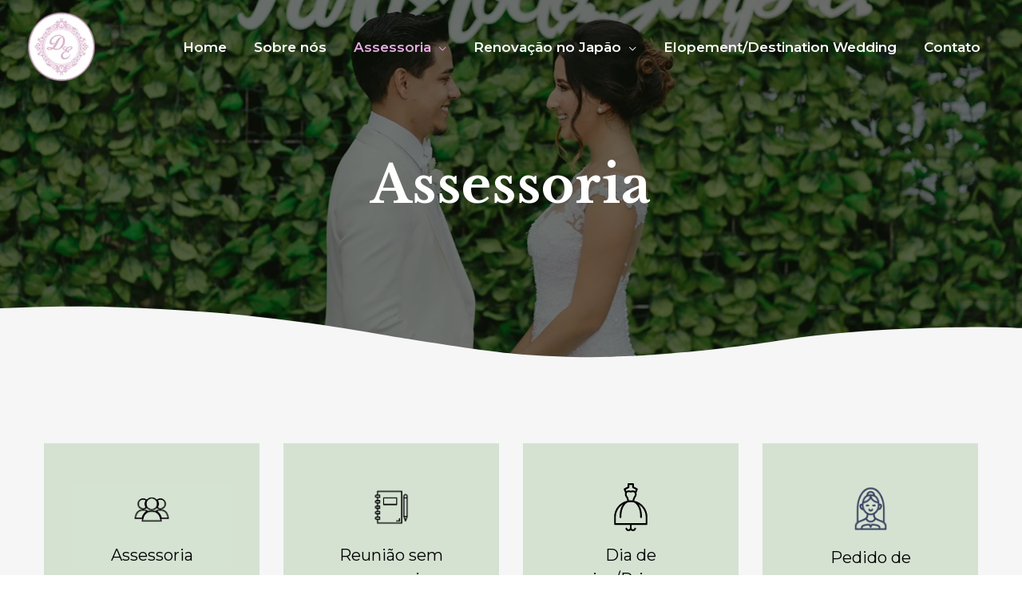

--- FILE ---
content_type: text/html; charset=UTF-8
request_url: https://dayeventosjapao.com/assessoria/
body_size: 12748
content:
<!DOCTYPE html><html lang="pt-BR"><head><meta charset="UTF-8"><meta name="viewport" content="width=device-width, initial-scale=1"><link rel="profile" href="https://gmpg.org/xfn/11"><link media="all" href='//dayeventosjapao.com/wp-content/cache/wpfc-minified/k0g5pdyj/9mxl9.css' rel="stylesheet" /><title>Assessoria &#8211; Day Eventos Japão</title><meta name='robots' content='max-image-preview:large' /><link rel='dns-prefetch' href='//fonts.googleapis.com' /><link rel="alternate" type="application/rss+xml" title="Feed para Day Eventos Japão &raquo;" href="https://dayeventosjapao.com/feed/" /> <script>window._wpemojiSettings = {"baseUrl":"https:\/\/s.w.org\/images\/core\/emoji\/14.0.0\/72x72\/","ext":".png","svgUrl":"https:\/\/s.w.org\/images\/core\/emoji\/14.0.0\/svg\/","svgExt":".svg","source":{"concatemoji":"https:\/\/dayeventosjapao.com\/wp-includes\/js\/wp-emoji-release.min.js?ver=6.2.8"}};
/*! This file is auto-generated */
!function(e,a,t){var n,r,o,i=a.createElement("canvas"),p=i.getContext&&i.getContext("2d");function s(e,t){p.clearRect(0,0,i.width,i.height),p.fillText(e,0,0);e=i.toDataURL();return p.clearRect(0,0,i.width,i.height),p.fillText(t,0,0),e===i.toDataURL()}function c(e){var t=a.createElement("script");t.src=e,t.defer=t.type="text/javascript",a.getElementsByTagName("head")[0].appendChild(t)}for(o=Array("flag","emoji"),t.supports={everything:!0,everythingExceptFlag:!0},r=0;r<o.length;r++)t.supports[o[r]]=function(e){if(p&&p.fillText)switch(p.textBaseline="top",p.font="600 32px Arial",e){case"flag":return s("\ud83c\udff3\ufe0f\u200d\u26a7\ufe0f","\ud83c\udff3\ufe0f\u200b\u26a7\ufe0f")?!1:!s("\ud83c\uddfa\ud83c\uddf3","\ud83c\uddfa\u200b\ud83c\uddf3")&&!s("\ud83c\udff4\udb40\udc67\udb40\udc62\udb40\udc65\udb40\udc6e\udb40\udc67\udb40\udc7f","\ud83c\udff4\u200b\udb40\udc67\u200b\udb40\udc62\u200b\udb40\udc65\u200b\udb40\udc6e\u200b\udb40\udc67\u200b\udb40\udc7f");case"emoji":return!s("\ud83e\udef1\ud83c\udffb\u200d\ud83e\udef2\ud83c\udfff","\ud83e\udef1\ud83c\udffb\u200b\ud83e\udef2\ud83c\udfff")}return!1}(o[r]),t.supports.everything=t.supports.everything&&t.supports[o[r]],"flag"!==o[r]&&(t.supports.everythingExceptFlag=t.supports.everythingExceptFlag&&t.supports[o[r]]);t.supports.everythingExceptFlag=t.supports.everythingExceptFlag&&!t.supports.flag,t.DOMReady=!1,t.readyCallback=function(){t.DOMReady=!0},t.supports.everything||(n=function(){t.readyCallback()},a.addEventListener?(a.addEventListener("DOMContentLoaded",n,!1),e.addEventListener("load",n,!1)):(e.attachEvent("onload",n),a.attachEvent("onreadystatechange",function(){"complete"===a.readyState&&t.readyCallback()})),(e=t.source||{}).concatemoji?c(e.concatemoji):e.wpemoji&&e.twemoji&&(c(e.twemoji),c(e.wpemoji)))}(window,document,window._wpemojiSettings);</script> <link rel='stylesheet' id='astra-google-fonts-css' href='//fonts.googleapis.com/css?family=Montserrat%3A400%2C600%7CLibre+Baskerville%3A400%2C700&#038;display=fallback&#038;ver=2.5.4' media='all' /><link rel='stylesheet' id='elementor-global-css' href='//dayeventosjapao.com/wp-content/cache/wpfc-minified/1rkokefp/7quky.css' media='all' /><link rel='stylesheet' id='elementor-post-424-css' href='//dayeventosjapao.com/wp-content/cache/wpfc-minified/2ng1ng96/btld3.css' media='all' /><link rel='stylesheet' id='elementor-post-431-css' href='//dayeventosjapao.com/wp-content/cache/wpfc-minified/6o2og9za/7quky.css' media='all' /><link rel='stylesheet' id='astra-addon-css-css' href='//dayeventosjapao.com/wp-content/cache/wpfc-minified/70esf3wg/7quky.css' media='all' /> <!--[if IE]> <script src='https://dayeventosjapao.com/wp-content/themes/astra/assets/js/minified/flexibility.min.js?ver=2.5.4' id='astra-flexibility-js'></script> <script id='astra-flexibility-js-after'>flexibility(document.documentElement);</script> <![endif]--> <script id='wpp-json' type="application/json">{"sampling_active":0,"sampling_rate":100,"ajax_url":"https:\/\/dayeventosjapao.com\/wp-json\/wordpress-popular-posts\/v1\/popular-posts","ID":424,"token":"6cea6be510","lang":0,"debug":0}</script> <link rel="https://api.w.org/" href="https://dayeventosjapao.com/wp-json/" /><link rel="alternate" type="application/json" href="https://dayeventosjapao.com/wp-json/wp/v2/pages/424" /><link rel="EditURI" type="application/rsd+xml" title="RSD" href="https://dayeventosjapao.com/xmlrpc.php?rsd" /><link rel="wlwmanifest" type="application/wlwmanifest+xml" href="https://dayeventosjapao.com/wp-includes/wlwmanifest.xml" /><meta name="generator" content="WordPress 6.2.8" /><link rel="canonical" href="https://dayeventosjapao.com/assessoria/" /><link rel='shortlink' href='https://dayeventosjapao.com/?p=424' /><link rel="alternate" type="application/json+oembed" href="https://dayeventosjapao.com/wp-json/oembed/1.0/embed?url=https%3A%2F%2Fdayeventosjapao.com%2Fassessoria%2F" /><link rel="alternate" type="text/xml+oembed" href="https://dayeventosjapao.com/wp-json/oembed/1.0/embed?url=https%3A%2F%2Fdayeventosjapao.com%2Fassessoria%2F&#038;format=xml" /><link rel="icon" href="https://dayeventosjapao.com/wp-content/uploads/2020/08/cropped-logo-round-dayani-1-32x32.png" sizes="32x32" /><link rel="icon" href="https://dayeventosjapao.com/wp-content/uploads/2020/08/cropped-logo-round-dayani-1-192x192.png" sizes="192x192" /><link rel="apple-touch-icon" href="https://dayeventosjapao.com/wp-content/uploads/2020/08/cropped-logo-round-dayani-1-180x180.png" /><meta name="msapplication-TileImage" content="https://dayeventosjapao.com/wp-content/uploads/2020/08/cropped-logo-round-dayani-1-270x270.png" /></head><body itemtype='https://schema.org/WebPage' itemscope='itemscope' class="page-template-default page page-id-424 wp-custom-logo ehf-footer ehf-template-astra ehf-stylesheet-astra ast-desktop ast-page-builder-template ast-no-sidebar astra-2.5.4 ast-header-custom-item-inside ast-full-width-primary-header ast-single-post ast-inherit-site-logo-transparent ast-theme-transparent-header ast-full-width-layout elementor-default elementor-kit-3789 elementor-page elementor-page-424 astra-addon-2.5.1"> <svg xmlns="http://www.w3.org/2000/svg" viewBox="0 0 0 0" width="0" height="0" focusable="false" role="none" style="visibility: hidden; position: absolute; left: -9999px; overflow: hidden;" ><defs><filter id="wp-duotone-dark-grayscale"><feColorMatrix color-interpolation-filters="sRGB" type="matrix" values=" .299 .587 .114 0 0 .299 .587 .114 0 0 .299 .587 .114 0 0 .299 .587 .114 0 0 " /><feComponentTransfer color-interpolation-filters="sRGB" ><feFuncR type="table" tableValues="0 0.49803921568627" /><feFuncG type="table" tableValues="0 0.49803921568627" /><feFuncB type="table" tableValues="0 0.49803921568627" /><feFuncA type="table" tableValues="1 1" /></feComponentTransfer><feComposite in2="SourceGraphic" operator="in" /></filter></defs></svg><svg xmlns="http://www.w3.org/2000/svg" viewBox="0 0 0 0" width="0" height="0" focusable="false" role="none" style="visibility: hidden; position: absolute; left: -9999px; overflow: hidden;" ><defs><filter id="wp-duotone-grayscale"><feColorMatrix color-interpolation-filters="sRGB" type="matrix" values=" .299 .587 .114 0 0 .299 .587 .114 0 0 .299 .587 .114 0 0 .299 .587 .114 0 0 " /><feComponentTransfer color-interpolation-filters="sRGB" ><feFuncR type="table" tableValues="0 1" /><feFuncG type="table" tableValues="0 1" /><feFuncB type="table" tableValues="0 1" /><feFuncA type="table" tableValues="1 1" /></feComponentTransfer><feComposite in2="SourceGraphic" operator="in" /></filter></defs></svg><svg xmlns="http://www.w3.org/2000/svg" viewBox="0 0 0 0" width="0" height="0" focusable="false" role="none" style="visibility: hidden; position: absolute; left: -9999px; overflow: hidden;" ><defs><filter id="wp-duotone-purple-yellow"><feColorMatrix color-interpolation-filters="sRGB" type="matrix" values=" .299 .587 .114 0 0 .299 .587 .114 0 0 .299 .587 .114 0 0 .299 .587 .114 0 0 " /><feComponentTransfer color-interpolation-filters="sRGB" ><feFuncR type="table" tableValues="0.54901960784314 0.98823529411765" /><feFuncG type="table" tableValues="0 1" /><feFuncB type="table" tableValues="0.71764705882353 0.25490196078431" /><feFuncA type="table" tableValues="1 1" /></feComponentTransfer><feComposite in2="SourceGraphic" operator="in" /></filter></defs></svg><svg xmlns="http://www.w3.org/2000/svg" viewBox="0 0 0 0" width="0" height="0" focusable="false" role="none" style="visibility: hidden; position: absolute; left: -9999px; overflow: hidden;" ><defs><filter id="wp-duotone-blue-red"><feColorMatrix color-interpolation-filters="sRGB" type="matrix" values=" .299 .587 .114 0 0 .299 .587 .114 0 0 .299 .587 .114 0 0 .299 .587 .114 0 0 " /><feComponentTransfer color-interpolation-filters="sRGB" ><feFuncR type="table" tableValues="0 1" /><feFuncG type="table" tableValues="0 0.27843137254902" /><feFuncB type="table" tableValues="0.5921568627451 0.27843137254902" /><feFuncA type="table" tableValues="1 1" /></feComponentTransfer><feComposite in2="SourceGraphic" operator="in" /></filter></defs></svg><svg xmlns="http://www.w3.org/2000/svg" viewBox="0 0 0 0" width="0" height="0" focusable="false" role="none" style="visibility: hidden; position: absolute; left: -9999px; overflow: hidden;" ><defs><filter id="wp-duotone-midnight"><feColorMatrix color-interpolation-filters="sRGB" type="matrix" values=" .299 .587 .114 0 0 .299 .587 .114 0 0 .299 .587 .114 0 0 .299 .587 .114 0 0 " /><feComponentTransfer color-interpolation-filters="sRGB" ><feFuncR type="table" tableValues="0 0" /><feFuncG type="table" tableValues="0 0.64705882352941" /><feFuncB type="table" tableValues="0 1" /><feFuncA type="table" tableValues="1 1" /></feComponentTransfer><feComposite in2="SourceGraphic" operator="in" /></filter></defs></svg><svg xmlns="http://www.w3.org/2000/svg" viewBox="0 0 0 0" width="0" height="0" focusable="false" role="none" style="visibility: hidden; position: absolute; left: -9999px; overflow: hidden;" ><defs><filter id="wp-duotone-magenta-yellow"><feColorMatrix color-interpolation-filters="sRGB" type="matrix" values=" .299 .587 .114 0 0 .299 .587 .114 0 0 .299 .587 .114 0 0 .299 .587 .114 0 0 " /><feComponentTransfer color-interpolation-filters="sRGB" ><feFuncR type="table" tableValues="0.78039215686275 1" /><feFuncG type="table" tableValues="0 0.94901960784314" /><feFuncB type="table" tableValues="0.35294117647059 0.47058823529412" /><feFuncA type="table" tableValues="1 1" /></feComponentTransfer><feComposite in2="SourceGraphic" operator="in" /></filter></defs></svg><svg xmlns="http://www.w3.org/2000/svg" viewBox="0 0 0 0" width="0" height="0" focusable="false" role="none" style="visibility: hidden; position: absolute; left: -9999px; overflow: hidden;" ><defs><filter id="wp-duotone-purple-green"><feColorMatrix color-interpolation-filters="sRGB" type="matrix" values=" .299 .587 .114 0 0 .299 .587 .114 0 0 .299 .587 .114 0 0 .299 .587 .114 0 0 " /><feComponentTransfer color-interpolation-filters="sRGB" ><feFuncR type="table" tableValues="0.65098039215686 0.40392156862745" /><feFuncG type="table" tableValues="0 1" /><feFuncB type="table" tableValues="0.44705882352941 0.4" /><feFuncA type="table" tableValues="1 1" /></feComponentTransfer><feComposite in2="SourceGraphic" operator="in" /></filter></defs></svg><svg xmlns="http://www.w3.org/2000/svg" viewBox="0 0 0 0" width="0" height="0" focusable="false" role="none" style="visibility: hidden; position: absolute; left: -9999px; overflow: hidden;" ><defs><filter id="wp-duotone-blue-orange"><feColorMatrix color-interpolation-filters="sRGB" type="matrix" values=" .299 .587 .114 0 0 .299 .587 .114 0 0 .299 .587 .114 0 0 .299 .587 .114 0 0 " /><feComponentTransfer color-interpolation-filters="sRGB" ><feFuncR type="table" tableValues="0.098039215686275 1" /><feFuncG type="table" tableValues="0 0.66274509803922" /><feFuncB type="table" tableValues="0.84705882352941 0.41960784313725" /><feFuncA type="table" tableValues="1 1" /></feComponentTransfer><feComposite in2="SourceGraphic" operator="in" /></filter></defs></svg><div 
class="hfeed site" id="page"> <a class="skip-link screen-reader-text" href="#content">Ir para o conteúdo</a><header
class="site-header ast-primary-submenu-animation-fade header-main-layout-1 ast-primary-menu-enabled ast-hide-custom-menu-mobile ast-menu-toggle-icon ast-mobile-header-inline" id="masthead" itemtype="https://schema.org/WPHeader" itemscope="itemscope" itemid="#masthead"		><div class="main-header-bar-wrap"><div class="main-header-bar"><div class="ast-container"><div class="ast-flex main-header-container"><div class="site-branding"><div
class="ast-site-identity" itemtype="https://schema.org/Organization" itemscope="itemscope"			> <span class="site-logo-img"><a href="https://dayeventosjapao.com/" class="custom-logo-link" rel="home"><img width="84" height="87" src="https://dayeventosjapao.com/wp-content/uploads/2020/08/cropped-logo-round-dayani-84x87.png" class="custom-logo" alt="Day Eventos Japão" decoding="async" srcset="https://dayeventosjapao.com/wp-content/uploads/2020/08/cropped-logo-round-dayani-84x87.png 1x, https://dayeventosjapao.com/wp-content/uploads/2020/08/logo-round-dayani.png 2x" sizes="(max-width: 84px) 100vw, 84px" /></a></span></div></div><div class="ast-mobile-menu-buttons"><div class="ast-button-wrap"> <button type="button" class="menu-toggle main-header-menu-toggle  ast-mobile-menu-buttons-fill "  aria-controls='primary-menu' aria-expanded='false'> <span class="screen-reader-text">Menu principal</span> <span class="menu-toggle-icon"></span> </button></div></div><div class="ast-main-header-bar-alignment"><div class="main-header-bar-navigation"><nav class="ast-flex-grow-1 navigation-accessibility" id="site-navigation" aria-label="Navegação do site" itemtype="https://schema.org/SiteNavigationElement" itemscope="itemscope"><div class="main-navigation"><ul id="primary-menu" class="main-header-menu ast-nav-menu ast-flex ast-justify-content-flex-end  submenu-with-border astra-menu-animation-fade "><li id="menu-item-20" class="menu-item menu-item-type-post_type menu-item-object-page menu-item-home menu-item-20"><a href="https://dayeventosjapao.com/" class="menu-link">Home</a></li><li id="menu-item-19" class="menu-item menu-item-type-post_type menu-item-object-page menu-item-19"><a href="https://dayeventosjapao.com/sobre/" class="menu-link">Sobre nós</a></li><li id="menu-item-18" class="menu-item menu-item-type-post_type menu-item-object-page current-menu-item page_item page-item-424 current_page_item menu-item-has-children menu-item-18"><a href="https://dayeventosjapao.com/assessoria/" aria-current="page" class="menu-link">Assessoria</a><button class="ast-menu-toggle" aria-expanded="false"><span class="screen-reader-text">Alternar menu</span></button><ul class="sub-menu"><li id="menu-item-17" class="menu-item menu-item-type-post_type menu-item-object-page menu-item-17"><a href="https://dayeventosjapao.com/galeria/" class="menu-link">Galeria</a></li><li id="menu-item-16" class="menu-item menu-item-type-post_type menu-item-object-page menu-item-16"><a href="https://dayeventosjapao.com/debutantes/" class="menu-link">Debutantes</a></li></ul></li><li id="menu-item-3133" class="menu-item menu-item-type-post_type menu-item-object-page menu-item-has-children menu-item-3133"><a href="https://dayeventosjapao.com/renovacao-no-japao/" class="menu-link">Renovação no Japão</a><button class="ast-menu-toggle" aria-expanded="false"><span class="screen-reader-text">Alternar menu</span></button><ul class="sub-menu"><li id="menu-item-3575" class="menu-item menu-item-type-post_type menu-item-object-page menu-item-3575"><a href="https://dayeventosjapao.com/pedido-de-casamento/" class="menu-link">Pedido de casamento</a></li></ul></li><li id="menu-item-3348" class="menu-item menu-item-type-post_type menu-item-object-page menu-item-3348"><a href="https://dayeventosjapao.com/elopement-destination/" class="menu-link">Elopement/Destination Wedding</a></li><li id="menu-item-21" class="menu-item menu-item-type-post_type menu-item-object-page menu-item-21"><a href="https://dayeventosjapao.com/contato/" class="menu-link">Contato</a></li></ul></div></nav></div></div></div></div></div></div></header><div id="content" class="site-content"><div class="ast-container"><div id="primary" class="content-area primary"><main id="main" class="site-main"><article 
class="post-424 page type-page status-publish ast-article-single" id="post-424" itemtype="https://schema.org/CreativeWork" itemscope="itemscope"><header class="entry-header ast-header-without-markup"></header><div class="entry-content clear" 
itemprop="text"	><div data-elementor-type="wp-post" data-elementor-id="424" class="elementor elementor-424" data-elementor-settings="[]"><div class="elementor-inner"><div class="elementor-section-wrap"><section class="elementor-element elementor-element-60796ae3 elementor-section-boxed elementor-section-height-default elementor-section-height-default elementor-section elementor-top-section" data-id="60796ae3" data-element_type="section" id="hero2" data-settings="{&quot;background_background&quot;:&quot;classic&quot;,&quot;shape_divider_bottom&quot;:&quot;waves&quot;}"><div class="elementor-background-overlay"></div><div class="elementor-shape elementor-shape-bottom" data-negative="false"> <svg xmlns="http://www.w3.org/2000/svg" viewBox="0 0 1000 100" preserveAspectRatio="none"> <path class="elementor-shape-fill" d="M421.9,6.5c22.6-2.5,51.5,0.4,75.5,5.3c23.6,4.9,70.9,23.5,100.5,35.7c75.8,32.2,133.7,44.5,192.6,49.7
c23.6,2.1,48.7,3.5,103.4-2.5c54.7-6,106.2-25.6,106.2-25.6V0H0v30.3c0,0,72,32.6,158.4,30.5c39.2-0.7,92.8-6.7,134-22.4
c21.2-8.1,52.2-18.2,79.7-24.2C399.3,7.9,411.6,7.5,421.9,6.5z"/> </svg></div><div class="elementor-container elementor-column-gap-default"><div class="elementor-row"><div class="elementor-element elementor-element-6b57a877 elementor-column elementor-col-100 elementor-top-column" data-id="6b57a877" data-element_type="column"><div class="elementor-column-wrap  elementor-element-populated"><div class="elementor-widget-wrap"><div class="elementor-element elementor-element-e88a0a8 elementor-widget elementor-widget-heading" data-id="e88a0a8" data-element_type="widget" data-widget_type="heading.default"><div class="elementor-widget-container"><h2 class="elementor-heading-title elementor-size-default">Assessoria</h2></div></div></div></div></div></div></div></section><section class="elementor-element elementor-element-1b43b0d elementor-section-full_width elementor-section-height-default elementor-section-height-default elementor-section elementor-top-section" data-id="1b43b0d" data-element_type="section" data-settings="{&quot;background_background&quot;:&quot;classic&quot;,&quot;shape_divider_bottom&quot;:&quot;opacity-tilt&quot;}"><div class="elementor-shape elementor-shape-bottom" data-negative="false"> <svg xmlns="http://www.w3.org/2000/svg" viewBox="0 0 2600 131.1" preserveAspectRatio="none"> <path class="elementor-shape-fill" d="M0 0L2600 0 2600 69.1 0 0z"/> <path class="elementor-shape-fill" style="opacity:0.5" d="M0 0L2600 0 2600 69.1 0 69.1z"/> <path class="elementor-shape-fill" style="opacity:0.25" d="M2600 0L0 0 0 130.1 2600 69.1z"/> </svg></div><div class="elementor-container elementor-column-gap-default"><div class="elementor-row"><div class="elementor-element elementor-element-0cdb049 elementor-column elementor-col-100 elementor-top-column" data-id="0cdb049" data-element_type="column"><div class="elementor-column-wrap  elementor-element-populated"><div class="elementor-widget-wrap"><section class="elementor-element elementor-element-eb8e2a3 elementor-section-boxed elementor-section-height-default elementor-section-height-default elementor-section elementor-inner-section" data-id="eb8e2a3" data-element_type="section"><div class="elementor-container elementor-column-gap-default"><div class="elementor-row"><div class="elementor-element elementor-element-fa18753 elementor-column elementor-col-25 elementor-inner-column" data-id="fa18753" data-element_type="column" data-settings="{&quot;background_background&quot;:&quot;classic&quot;}"><div class="elementor-column-wrap  elementor-element-populated"><div class="elementor-widget-wrap"><div class="elementor-element elementor-element-28855da elementor-position-top elementor-vertical-align-top elementor-widget elementor-widget-image-box" data-id="28855da" data-element_type="widget" data-settings="{&quot;motion_fx_motion_fx_scrolling&quot;:&quot;yes&quot;,&quot;motion_fx_devices&quot;:[&quot;desktop&quot;,&quot;tablet&quot;,&quot;mobile&quot;]}" data-widget_type="image-box.default"><div class="elementor-widget-container"><div class="elementor-image-box-wrapper"><figure class="elementor-image-box-img"><img width="500" height="500" src="https://dayeventosjapao.com/wp-content/uploads/2020/08/ピンク　オレンジ　ネイルサロン　ロゴ-1.png" class="attachment-full size-full" alt="" decoding="async" loading="lazy" srcset="https://dayeventosjapao.com/wp-content/uploads/2020/08/ピンク　オレンジ　ネイルサロン　ロゴ-1.png 500w, https://dayeventosjapao.com/wp-content/uploads/2020/08/ピンク　オレンジ　ネイルサロン　ロゴ-1-300x300.png 300w, https://dayeventosjapao.com/wp-content/uploads/2020/08/ピンク　オレンジ　ネイルサロン　ロゴ-1-150x150.png 150w" sizes="(max-width: 500px) 100vw, 500px" /></figure><div class="elementor-image-box-content"><h4 class="elementor-image-box-title">Assessoria</h4></div></div></div></div></div></div></div><div class="elementor-element elementor-element-c2b945c elementor-column elementor-col-25 elementor-inner-column" data-id="c2b945c" data-element_type="column" data-settings="{&quot;background_background&quot;:&quot;classic&quot;}"><div class="elementor-column-wrap  elementor-element-populated"><div class="elementor-widget-wrap"><div class="elementor-element elementor-element-fe77a8d elementor-position-top elementor-vertical-align-top elementor-widget elementor-widget-image-box" data-id="fe77a8d" data-element_type="widget" data-widget_type="image-box.default"><div class="elementor-widget-container"><div class="elementor-image-box-wrapper"><figure class="elementor-image-box-img"><img width="500" height="500" src="https://dayeventosjapao.com/wp-content/uploads/2020/08/ピンク　オレンジ　ネイルサロン　ロゴ-2.png" class="attachment-full size-full" alt="" decoding="async" loading="lazy" srcset="https://dayeventosjapao.com/wp-content/uploads/2020/08/ピンク　オレンジ　ネイルサロン　ロゴ-2.png 500w, https://dayeventosjapao.com/wp-content/uploads/2020/08/ピンク　オレンジ　ネイルサロン　ロゴ-2-300x300.png 300w, https://dayeventosjapao.com/wp-content/uploads/2020/08/ピンク　オレンジ　ネイルサロン　ロゴ-2-150x150.png 150w" sizes="(max-width: 500px) 100vw, 500px" /></figure><div class="elementor-image-box-content"><h4 class="elementor-image-box-title">Reunião sem compromisso</h4></div></div></div></div></div></div></div><div class="elementor-element elementor-element-64e7d99 elementor-column elementor-col-25 elementor-inner-column" data-id="64e7d99" data-element_type="column" data-settings="{&quot;background_background&quot;:&quot;classic&quot;}"><div class="elementor-column-wrap  elementor-element-populated"><div class="elementor-widget-wrap"><div class="elementor-element elementor-element-320dab8 elementor-position-top elementor-vertical-align-top elementor-widget elementor-widget-image-box" data-id="320dab8" data-element_type="widget" data-widget_type="image-box.default"><div class="elementor-widget-container"><div class="elementor-image-box-wrapper"><figure class="elementor-image-box-img"><img src="https://dayeventosjapao.com/wp-content/uploads/2020/08/wedding-dress-1.svg" class="attachment-full size-full" alt="" decoding="async" loading="lazy" /></figure><div class="elementor-image-box-content"><h4 class="elementor-image-box-title">Dia de noiva/Princesa</h4></div></div></div></div></div></div></div><div class="elementor-element elementor-element-35b6886 elementor-column elementor-col-25 elementor-inner-column" data-id="35b6886" data-element_type="column" data-settings="{&quot;background_background&quot;:&quot;classic&quot;}"><div class="elementor-column-wrap  elementor-element-populated"><div class="elementor-widget-wrap"><div class="elementor-element elementor-element-e6275a5 elementor-position-top elementor-vertical-align-top elementor-widget elementor-widget-image-box" data-id="e6275a5" data-element_type="widget" data-widget_type="image-box.default"><div class="elementor-widget-container"><div class="elementor-image-box-wrapper"><figure class="elementor-image-box-img"><img width="70" height="70" src="https://dayeventosjapao.com/wp-content/uploads/2017/12/icon22-free-img.png" class="attachment-full size-full" alt="" decoding="async" loading="lazy" /></figure><div class="elementor-image-box-content"><h4 class="elementor-image-box-title">Pedido de <br>Casamento</h4></div></div></div></div></div></div></div></div></div></section></div></div></div></div></div></section><section class="elementor-element elementor-element-e580b92 elementor-section-boxed elementor-section-height-default elementor-section-height-default elementor-section elementor-top-section" data-id="e580b92" data-element_type="section" data-settings="{&quot;background_background&quot;:&quot;slideshow&quot;,&quot;background_slideshow_slide_duration&quot;:4975,&quot;background_slideshow_slide_transition&quot;:&quot;slide_right&quot;,&quot;background_slideshow_gallery&quot;:[{&quot;id&quot;:778,&quot;url&quot;:&quot;https:\/\/dayeventosjapao.com\/wp-content\/uploads\/2020\/08\/Design-sem-nome-4.png&quot;}],&quot;background_slideshow_loop&quot;:&quot;yes&quot;,&quot;background_slideshow_transition_duration&quot;:500}"><div class="elementor-container elementor-column-gap-no"><div class="elementor-row"><div class="elementor-element elementor-element-730f282 elementor-column elementor-col-100 elementor-top-column" data-id="730f282" data-element_type="column"><div class="elementor-column-wrap  elementor-element-populated"><div class="elementor-widget-wrap"><div class="elementor-element elementor-element-f6960f1 elementor-widget elementor-widget-heading" data-id="f6960f1" data-element_type="widget" data-widget_type="heading.default"><div class="elementor-widget-container"><h3 class="elementor-heading-title elementor-size-default">Nossos serviços</h3></div></div><div class="elementor-element elementor-element-a67eb4e elementor-widget elementor-widget-text-editor" data-id="a67eb4e" data-element_type="widget" data-widget_type="text-editor.default"><div class="elementor-widget-container"><div class="elementor-text-editor elementor-clearfix"><p>Explicação do que é cada um</p></div></div></div><section class="elementor-element elementor-element-be5dae5 elementor-section-content-middle elementor-section-boxed elementor-section-height-default elementor-section-height-default elementor-section elementor-inner-section" data-id="be5dae5" data-element_type="section"><div class="elementor-container elementor-column-gap-no"><div class="elementor-row"><div class="elementor-element elementor-element-7a08037 elementor-column elementor-col-50 elementor-inner-column" data-id="7a08037" data-element_type="column"><div class="elementor-column-wrap  elementor-element-populated"><div class="elementor-widget-wrap"><div class="elementor-element elementor-element-b07d80c elementor-widget elementor-widget-image" data-id="b07d80c" data-element_type="widget" data-widget_type="image.default"><div class="elementor-widget-container"><div class="elementor-image"> <img width="1024" height="682" src="https://dayeventosjapao.com/wp-content/uploads/2020/09/nu-1024x682.jpg" class="attachment-large size-large" alt="" decoding="async" loading="lazy" srcset="https://dayeventosjapao.com/wp-content/uploads/2020/09/nu-1024x682.jpg 1024w, https://dayeventosjapao.com/wp-content/uploads/2020/09/nu-300x200.jpg 300w, https://dayeventosjapao.com/wp-content/uploads/2020/09/nu-768x512.jpg 768w, https://dayeventosjapao.com/wp-content/uploads/2020/09/nu-1536x1023.jpg 1536w, https://dayeventosjapao.com/wp-content/uploads/2020/09/nu.jpg 1600w" sizes="(max-width: 1024px) 100vw, 1024px" /></div></div></div></div></div></div><div class="elementor-element elementor-element-c8e4280 elementor-column elementor-col-50 elementor-inner-column" data-id="c8e4280" data-element_type="column" data-settings="{&quot;background_background&quot;:&quot;classic&quot;}"><div class="elementor-column-wrap  elementor-element-populated"><div class="elementor-widget-wrap"><div class="elementor-element elementor-element-e78335d elementor-widget elementor-widget-heading" data-id="e78335d" data-element_type="widget" data-widget_type="heading.default"><div class="elementor-widget-container"><h3 class="elementor-heading-title elementor-size-default">Assessoria</h3></div></div><div class="elementor-element elementor-element-1b65755 elementor-widget elementor-widget-divider" data-id="1b65755" data-element_type="widget" data-widget_type="divider.default"><div class="elementor-widget-container"><div class="elementor-divider"> <span class="elementor-divider-separator"> </span></div></div></div><div class="elementor-element elementor-element-51a22ff elementor-widget elementor-widget-text-editor" data-id="51a22ff" data-element_type="widget" data-widget_type="text-editor.default"><div class="elementor-widget-container"><div class="elementor-text-editor elementor-clearfix"><p>Na assessoria completa nós primeiramente identificamos o perfil dos noivos e assim acompanhamos todas as etapas do casamento, de acordo com suas necessidades. Tudo organizado, criado e executado nos mínimos detalhes para maior satisfação dos noivos desde a data e local da cerimônia, quantidade de convidados, até o dia que antecede ao evento.</p></div></div></div></div></div></div></div></div></section><section class="elementor-element elementor-element-3e4e694 elementor-section-content-middle elementor-reverse-tablet elementor-reverse-mobile elementor-section-boxed elementor-section-height-default elementor-section-height-default elementor-section elementor-inner-section" data-id="3e4e694" data-element_type="section"><div class="elementor-container elementor-column-gap-no"><div class="elementor-row"><div class="elementor-element elementor-element-d4d12d3 elementor-column elementor-col-33 elementor-inner-column" data-id="d4d12d3" data-element_type="column" data-settings="{&quot;background_background&quot;:&quot;classic&quot;}"><div class="elementor-column-wrap  elementor-element-populated"><div class="elementor-widget-wrap"><div class="elementor-element elementor-element-02990d7 elementor-widget elementor-widget-heading" data-id="02990d7" data-element_type="widget" data-widget_type="heading.default"><div class="elementor-widget-container"><h3 class="elementor-heading-title elementor-size-default">Cerimonial</h3></div></div><div class="elementor-element elementor-element-d4e30e0 elementor-widget elementor-widget-divider" data-id="d4e30e0" data-element_type="widget" data-widget_type="divider.default"><div class="elementor-widget-container"><div class="elementor-divider"> <span class="elementor-divider-separator"> </span></div></div></div><div class="elementor-element elementor-element-fdaeba5 elementor-widget elementor-widget-text-editor" data-id="fdaeba5" data-element_type="widget" data-widget_type="text-editor.default"><div class="elementor-widget-container"><div class="elementor-text-editor elementor-clearfix"><p>O cerimonial cuida do dia do evento. O cerimonial é o responsável pelo andamento do evento, cronograma, cortejo, assim passando tranquilidade aos familiares, convidados e principalmente aos noivos.</p></div></div></div></div></div></div><div class="elementor-element elementor-element-22574b9 elementor-column elementor-col-66 elementor-inner-column" data-id="22574b9" data-element_type="column"><div class="elementor-column-wrap  elementor-element-populated"><div class="elementor-widget-wrap"><div class="elementor-element elementor-element-681194e elementor-widget elementor-widget-image" data-id="681194e" data-element_type="widget" data-widget_type="image.default"><div class="elementor-widget-container"><div class="elementor-image"> <img width="2560" height="1706" src="https://dayeventosjapao.com/wp-content/uploads/2020/09/ND59643-scaled.jpg" class="attachment-full size-full" alt="" decoding="async" loading="lazy" srcset="https://dayeventosjapao.com/wp-content/uploads/2020/09/ND59643-scaled.jpg 2560w, https://dayeventosjapao.com/wp-content/uploads/2020/09/ND59643-300x200.jpg 300w, https://dayeventosjapao.com/wp-content/uploads/2020/09/ND59643-1024x683.jpg 1024w, https://dayeventosjapao.com/wp-content/uploads/2020/09/ND59643-768x512.jpg 768w, https://dayeventosjapao.com/wp-content/uploads/2020/09/ND59643-1536x1024.jpg 1536w, https://dayeventosjapao.com/wp-content/uploads/2020/09/ND59643-2048x1365.jpg 2048w" sizes="(max-width: 2560px) 100vw, 2560px" /></div></div></div></div></div></div></div></div></section><section class="elementor-element elementor-element-ae1b1b2 elementor-section-content-middle elementor-section-boxed elementor-section-height-default elementor-section-height-default elementor-section elementor-inner-section" data-id="ae1b1b2" data-element_type="section"><div class="elementor-container elementor-column-gap-no"><div class="elementor-row"><div class="elementor-element elementor-element-19c7907 elementor-column elementor-col-50 elementor-inner-column" data-id="19c7907" data-element_type="column"><div class="elementor-column-wrap  elementor-element-populated"><div class="elementor-widget-wrap"><div class="elementor-element elementor-element-431013e elementor-widget elementor-widget-image" data-id="431013e" data-element_type="widget" data-widget_type="image.default"><div class="elementor-widget-container"><div class="elementor-image"> <img width="1080" height="720" src="https://dayeventosjapao.com/wp-content/uploads/2020/09/cd968e09-8414-4b56-866b-930431f09bb6.jpg" class="attachment-full size-full" alt="" decoding="async" loading="lazy" srcset="https://dayeventosjapao.com/wp-content/uploads/2020/09/cd968e09-8414-4b56-866b-930431f09bb6.jpg 1080w, https://dayeventosjapao.com/wp-content/uploads/2020/09/cd968e09-8414-4b56-866b-930431f09bb6-300x200.jpg 300w, https://dayeventosjapao.com/wp-content/uploads/2020/09/cd968e09-8414-4b56-866b-930431f09bb6-1024x683.jpg 1024w, https://dayeventosjapao.com/wp-content/uploads/2020/09/cd968e09-8414-4b56-866b-930431f09bb6-768x512.jpg 768w" sizes="(max-width: 1080px) 100vw, 1080px" /></div></div></div></div></div></div><div class="elementor-element elementor-element-651bb47 elementor-column elementor-col-50 elementor-inner-column" data-id="651bb47" data-element_type="column" data-settings="{&quot;background_background&quot;:&quot;classic&quot;}"><div class="elementor-column-wrap  elementor-element-populated"><div class="elementor-widget-wrap"><div class="elementor-element elementor-element-953a796 elementor-widget elementor-widget-heading" data-id="953a796" data-element_type="widget" data-widget_type="heading.default"><div class="elementor-widget-container"><h3 class="elementor-heading-title elementor-size-default">Celebrante</h3></div></div><div class="elementor-element elementor-element-c0a4666 elementor-widget elementor-widget-divider" data-id="c0a4666" data-element_type="widget" data-widget_type="divider.default"><div class="elementor-widget-container"><div class="elementor-divider"> <span class="elementor-divider-separator"> </span></div></div></div><div class="elementor-element elementor-element-9415198 elementor-widget elementor-widget-text-editor" data-id="9415198" data-element_type="widget" data-widget_type="text-editor.default"><div class="elementor-widget-container"><div class="elementor-text-editor elementor-clearfix"><p>O celebrante é a terceira opção para cerimonias, é o profissional que celebra casamentos com ou sem conotação religiosa, para pessoas das diversas religiões ou mesmo para quem não pertença a nenhuma instituição religiosa.  <span style="font-size: 15px;">Gostamos de realizar cerimonias cheia de significados. Uma semana antes do casamento sentamos para colher informações importantes da personalidade e familiares, assim teremos uma cerimonia leve e cheia de emoções.</span></p></div></div></div></div></div></div></div></div></section><section class="elementor-element elementor-element-b62d9c2 elementor-section-content-middle elementor-reverse-tablet elementor-reverse-mobile elementor-section-boxed elementor-section-height-default elementor-section-height-default elementor-section elementor-inner-section" data-id="b62d9c2" data-element_type="section"><div class="elementor-container elementor-column-gap-no"><div class="elementor-row"><div class="elementor-element elementor-element-c2dc8e6 elementor-column elementor-col-33 elementor-inner-column" data-id="c2dc8e6" data-element_type="column" data-settings="{&quot;background_background&quot;:&quot;classic&quot;}"><div class="elementor-column-wrap  elementor-element-populated"><div class="elementor-widget-wrap"><div class="elementor-element elementor-element-4806c47 elementor-widget elementor-widget-heading" data-id="4806c47" data-element_type="widget" data-widget_type="heading.default"><div class="elementor-widget-container"><h3 class="elementor-heading-title elementor-size-default">Dia de Princesa</h3></div></div><div class="elementor-element elementor-element-df7f06a elementor-widget elementor-widget-divider" data-id="df7f06a" data-element_type="widget" data-widget_type="divider.default"><div class="elementor-widget-container"><div class="elementor-divider"> <span class="elementor-divider-separator"> </span></div></div></div><div class="elementor-element elementor-element-bc3bda5 elementor-widget elementor-widget-text-editor" data-id="bc3bda5" data-element_type="widget" data-widget_type="text-editor.default"><div class="elementor-widget-container"><div class="elementor-text-editor elementor-clearfix"><p>Ensaio fotográfico criado para as meninas que não tiveram a sua festa debutante, porém desejam deixar registrado esse momento único. Ensaio fotográfico com direito a maquiagem, penteado e vestido de festa.</p></div></div></div></div></div></div><div class="elementor-element elementor-element-5a9afdd elementor-column elementor-col-66 elementor-inner-column" data-id="5a9afdd" data-element_type="column"><div class="elementor-column-wrap  elementor-element-populated"><div class="elementor-widget-wrap"><div class="elementor-element elementor-element-fccea95 elementor-widget elementor-widget-image" data-id="fccea95" data-element_type="widget" data-widget_type="image.default"><div class="elementor-widget-container"><div class="elementor-image"> <img width="1600" height="1066" src="https://dayeventosjapao.com/wp-content/uploads/2020/09/mo.jpg" class="attachment-full size-full" alt="" decoding="async" loading="lazy" srcset="https://dayeventosjapao.com/wp-content/uploads/2020/09/mo.jpg 1600w, https://dayeventosjapao.com/wp-content/uploads/2020/09/mo-300x200.jpg 300w, https://dayeventosjapao.com/wp-content/uploads/2020/09/mo-1024x682.jpg 1024w, https://dayeventosjapao.com/wp-content/uploads/2020/09/mo-768x512.jpg 768w, https://dayeventosjapao.com/wp-content/uploads/2020/09/mo-1536x1023.jpg 1536w" sizes="(max-width: 1600px) 100vw, 1600px" /></div></div></div></div></div></div></div></div></section><section class="elementor-element elementor-element-b62716e elementor-section-content-middle elementor-section-boxed elementor-section-height-default elementor-section-height-default elementor-section elementor-inner-section" data-id="b62716e" data-element_type="section"><div class="elementor-container elementor-column-gap-no"><div class="elementor-row"><div class="elementor-element elementor-element-34f028c elementor-column elementor-col-66 elementor-inner-column" data-id="34f028c" data-element_type="column"><div class="elementor-column-wrap  elementor-element-populated"><div class="elementor-widget-wrap"><div class="elementor-element elementor-element-649695c elementor-widget elementor-widget-image" data-id="649695c" data-element_type="widget" data-widget_type="image.default"><div class="elementor-widget-container"><div class="elementor-image"> <img width="2560" height="1707" src="https://dayeventosjapao.com/wp-content/uploads/2020/09/ND59531-scaled.jpg" class="attachment-full size-full" alt="" decoding="async" loading="lazy" srcset="https://dayeventosjapao.com/wp-content/uploads/2020/09/ND59531-scaled.jpg 2560w, https://dayeventosjapao.com/wp-content/uploads/2020/09/ND59531-300x200.jpg 300w, https://dayeventosjapao.com/wp-content/uploads/2020/09/ND59531-1024x683.jpg 1024w, https://dayeventosjapao.com/wp-content/uploads/2020/09/ND59531-768x512.jpg 768w, https://dayeventosjapao.com/wp-content/uploads/2020/09/ND59531-1536x1024.jpg 1536w, https://dayeventosjapao.com/wp-content/uploads/2020/09/ND59531-2048x1365.jpg 2048w" sizes="(max-width: 2560px) 100vw, 2560px" /></div></div></div></div></div></div><div class="elementor-element elementor-element-0abe92b elementor-column elementor-col-33 elementor-inner-column" data-id="0abe92b" data-element_type="column" data-settings="{&quot;background_background&quot;:&quot;classic&quot;}"><div class="elementor-column-wrap  elementor-element-populated"><div class="elementor-widget-wrap"><div class="elementor-element elementor-element-08ad94c elementor-widget elementor-widget-heading" data-id="08ad94c" data-element_type="widget" data-widget_type="heading.default"><div class="elementor-widget-container"><h3 class="elementor-heading-title elementor-size-default">Dia de Noiva Individual</h3></div></div><div class="elementor-element elementor-element-0c9d4a1 elementor-widget elementor-widget-divider" data-id="0c9d4a1" data-element_type="widget" data-widget_type="divider.default"><div class="elementor-widget-container"><div class="elementor-divider"> <span class="elementor-divider-separator"> </span></div></div></div><div class="elementor-element elementor-element-4dd2ee9 elementor-widget elementor-widget-text-editor" data-id="4dd2ee9" data-element_type="widget" data-widget_type="text-editor.default"><div class="elementor-widget-container"><div class="elementor-text-editor elementor-clearfix"><p>O Dia de Noiva é especialmente para aquelas mulheres que já são casadas, porém não realizaram o sonho de se vestir de noiva. Nós realizamos esse sonho fornecendo: Vestido, buquê, maquiagem, penteado e fotografia. Um dia especial para ficar no coração.</p></div></div></div></div></div></div></div></div></section><section class="elementor-element elementor-element-80d154f elementor-section-content-middle elementor-reverse-tablet elementor-reverse-mobile elementor-section-boxed elementor-section-height-default elementor-section-height-default elementor-section elementor-inner-section" data-id="80d154f" data-element_type="section"><div class="elementor-container elementor-column-gap-no"><div class="elementor-row"><div class="elementor-element elementor-element-dee44fb elementor-column elementor-col-33 elementor-inner-column" data-id="dee44fb" data-element_type="column" data-settings="{&quot;background_background&quot;:&quot;classic&quot;}"><div class="elementor-column-wrap  elementor-element-populated"><div class="elementor-widget-wrap"><div class="elementor-element elementor-element-e6ef177 elementor-widget elementor-widget-heading" data-id="e6ef177" data-element_type="widget" data-widget_type="heading.default"><div class="elementor-widget-container"><h3 class="elementor-heading-title elementor-size-default">Pedido de <br>Casamento</h3></div></div><div class="elementor-element elementor-element-9709f55 elementor-widget elementor-widget-divider" data-id="9709f55" data-element_type="widget" data-widget_type="divider.default"><div class="elementor-widget-container"><div class="elementor-divider"> <span class="elementor-divider-separator"> </span></div></div></div><div class="elementor-element elementor-element-267548a elementor-widget elementor-widget-text-editor" data-id="267548a" data-element_type="widget" data-widget_type="text-editor.default"><div class="elementor-widget-container"><div class="elementor-text-editor elementor-clearfix"><p><span style="font-size: 15px; font-style: normal; font-weight: 400;">Pedido de noivado surpresa exclusivo. A criação da produção é feita conforme a história do casal, dando assim um toque de lar e ao mesmo tempo usando a criatividade. Assessoramos: Local, escolha do anel e realização</span></p></div></div></div></div></div></div><div class="elementor-element elementor-element-bbd13e1 elementor-column elementor-col-66 elementor-inner-column" data-id="bbd13e1" data-element_type="column"><div class="elementor-column-wrap  elementor-element-populated"><div class="elementor-widget-wrap"><div class="elementor-element elementor-element-0ff3872 elementor-widget elementor-widget-image" data-id="0ff3872" data-element_type="widget" data-widget_type="image.default"><div class="elementor-widget-container"><div class="elementor-image"> <img width="1600" height="1066" src="https://dayeventosjapao.com/wp-content/uploads/2020/09/1829ef99-faa4-4803-b39e-1698377495d7.jpg" class="attachment-full size-full" alt="" decoding="async" loading="lazy" srcset="https://dayeventosjapao.com/wp-content/uploads/2020/09/1829ef99-faa4-4803-b39e-1698377495d7.jpg 1600w, https://dayeventosjapao.com/wp-content/uploads/2020/09/1829ef99-faa4-4803-b39e-1698377495d7-300x200.jpg 300w, https://dayeventosjapao.com/wp-content/uploads/2020/09/1829ef99-faa4-4803-b39e-1698377495d7-1024x682.jpg 1024w, https://dayeventosjapao.com/wp-content/uploads/2020/09/1829ef99-faa4-4803-b39e-1698377495d7-768x512.jpg 768w, https://dayeventosjapao.com/wp-content/uploads/2020/09/1829ef99-faa4-4803-b39e-1698377495d7-1536x1023.jpg 1536w" sizes="(max-width: 1600px) 100vw, 1600px" /></div></div></div></div></div></div></div></div></section></div></div></div></div></div></section><section class="elementor-element elementor-element-e46f1ee elementor-section-boxed elementor-section-height-default elementor-section-height-default elementor-section elementor-top-section" data-id="e46f1ee" data-element_type="section"><div class="elementor-container elementor-column-gap-default"><div class="elementor-row"><div class="elementor-element elementor-element-0365334 elementor-column elementor-col-66 elementor-top-column" data-id="0365334" data-element_type="column"><div class="elementor-column-wrap"><div class="elementor-widget-wrap"></div></div></div><div class="elementor-element elementor-element-05bce99 elementor-column elementor-col-33 elementor-top-column" data-id="05bce99" data-element_type="column"><div class="elementor-column-wrap"><div class="elementor-widget-wrap"></div></div></div></div></div></section><section class="elementor-element elementor-element-3d640c5 elementor-section-boxed elementor-section-height-default elementor-section-height-default elementor-section elementor-top-section" data-id="3d640c5" data-element_type="section"><div class="elementor-container elementor-column-gap-default"><div class="elementor-row"><div class="elementor-element elementor-element-992fee4 elementor-column elementor-col-100 elementor-top-column" data-id="992fee4" data-element_type="column"><div class="elementor-column-wrap  elementor-element-populated"><div class="elementor-widget-wrap"><div class="elementor-element elementor-element-295aad0 elementor-widget elementor-widget-heading" data-id="295aad0" data-element_type="widget" data-widget_type="heading.default"><div class="elementor-widget-container"><h2 class="elementor-heading-title elementor-size-default">sobre nós</h2></div></div></div></div></div></div></div></section></div></div></div></div></article></main></div></div></div><footer itemtype="https://schema.org/WPFooter" itemscope="itemscope" id="colophon" role="contentinfo"><div class='footer-width-fixer'><div data-elementor-type="wp-post" data-elementor-id="431" class="elementor elementor-431" data-elementor-settings="[]"><div class="elementor-inner"><div class="elementor-section-wrap"><section class="elementor-element elementor-element-8c6c915 elementor-section-boxed elementor-section-height-default elementor-section-height-default elementor-section elementor-inner-section" data-id="8c6c915" data-element_type="section" data-settings="{&quot;background_background&quot;:&quot;classic&quot;}"><div class="elementor-container elementor-column-gap-wider"><div class="elementor-row"><div class="elementor-element elementor-element-26aa74e elementor-column elementor-col-50 elementor-inner-column" data-id="26aa74e" data-element_type="column"><div class="elementor-column-wrap  elementor-element-populated"><div class="elementor-widget-wrap"><div class="elementor-element elementor-element-ea81068 elementor-widget elementor-widget-copyright" data-id="ea81068" data-element_type="widget" data-widget_type="copyright.default"><div class="elementor-widget-container"><div class="hfe-copyright-wrapper"> <span>Desde 2019 © 2020 Day Eventos Japão. All rights reserved</span></div></div></div></div></div></div><div class="elementor-element elementor-element-5b16832 elementor-column elementor-col-50 elementor-inner-column" data-id="5b16832" data-element_type="column"><div class="elementor-column-wrap  elementor-element-populated"><div class="elementor-widget-wrap"><div class="elementor-element elementor-element-d8c430d elementor-widget elementor-widget-copyright" data-id="d8c430d" data-element_type="widget" data-widget_type="copyright.default"><div class="elementor-widget-container"><div class="hfe-copyright-wrapper"> <span>Site criado por Light on</span></div></div></div></div></div></div></div></div></section></div></div></div></div></footer></div><div id="wpfront-scroll-top-container"> <img src="https://dayeventosjapao.com/wp-content/plugins/wpfront-scroll-top/images/icons/1.png" alt="" /></div> <script type="text/javascript">function wpfront_scroll_top_init() {if(typeof wpfront_scroll_top == "function" && typeof jQuery !== "undefined") {wpfront_scroll_top({"scroll_offset":501,"button_width":60,"button_height":0,"button_opacity":0.8,"button_fade_duration":200,"scroll_duration":400,"location":1,"marginX":20,"marginY":20,"hide_iframe":false,"auto_hide":false,"auto_hide_after":2,"button_action":"top","button_action_element_selector":"","button_action_container_selector":"html, body","button_action_element_offset":0});} else {setTimeout(wpfront_scroll_top_init, 100);}}wpfront_scroll_top_init();</script><script id='astra-theme-js-js-extra'>var astra = {"break_point":"921","isRtl":""};</script> <script id='WPGiftRegistry-js-extra'>var variablesOld = {"ajaxurl":"https:\/\/dayeventosjapao.com\/wp-admin\/admin-ajax.php","updateGiftAvailabiltyNonce":"b086867e5e"};</script> <script id='WPGiftRegistry-main-js-extra'>var variables = {"ajaxurl":"https:\/\/dayeventosjapao.com\/wp-admin\/admin-ajax.php","update_gift_availabilty_nonce":"b086867e5e"};</script> <script id='astra-addon-js-js-extra'>var astraAddon = {"sticky_active":""};</script> <script id='elementor-pro-frontend-js-before'>var ElementorProFrontendConfig = {"ajaxurl":"https:\/\/dayeventosjapao.com\/wp-admin\/admin-ajax.php","nonce":"9571d51375","shareButtonsNetworks":{"facebook":{"title":"Facebook","has_counter":true},"twitter":{"title":"Twitter"},"google":{"title":"Google+","has_counter":true},"linkedin":{"title":"LinkedIn","has_counter":true},"pinterest":{"title":"Pinterest","has_counter":true},"reddit":{"title":"Reddit","has_counter":true},"vk":{"title":"VK","has_counter":true},"odnoklassniki":{"title":"OK","has_counter":true},"tumblr":{"title":"Tumblr"},"delicious":{"title":"Delicious"},"digg":{"title":"Digg"},"skype":{"title":"Skype"},"stumbleupon":{"title":"StumbleUpon","has_counter":true},"mix":{"title":"Mix"},"telegram":{"title":"Telegram"},"pocket":{"title":"Pocket","has_counter":true},"xing":{"title":"XING","has_counter":true},"whatsapp":{"title":"WhatsApp"},"email":{"title":"Email"},"print":{"title":"Print"}},"facebook_sdk":{"lang":"pt_BR","app_id":""}};</script> <script id='elementor-frontend-js-before'>var elementorFrontendConfig = {"environmentMode":{"edit":false,"wpPreview":false},"i18n":{"shareOnFacebook":"Compartilhar no Facebook","shareOnTwitter":"Compartilhar no Twitter","pinIt":"Fixar","downloadImage":"Baixar imagem"},"is_rtl":false,"breakpoints":{"xs":0,"sm":480,"md":768,"lg":1025,"xl":1440,"xxl":1600},"version":"2.9.14","urls":{"assets":"https:\/\/dayeventosjapao.com\/wp-content\/plugins\/elementor\/assets\/"},"settings":{"page":[],"general":{"elementor_global_image_lightbox":"yes","elementor_lightbox_enable_counter":"yes","elementor_lightbox_enable_fullscreen":"yes","elementor_lightbox_enable_zoom":"yes","elementor_lightbox_enable_share":"yes","elementor_lightbox_description_src":"description"},"editorPreferences":[]},"post":{"id":424,"title":"Assessoria%20%E2%80%93%20Day%20Eventos%20Jap%C3%A3o","excerpt":"","featuredImage":false}};</script> <script id='wp-util-js-extra'>var _wpUtilSettings = {"ajax":{"url":"\/wp-admin\/admin-ajax.php"}};</script> <script id='wpforms-elementor-js-extra'>var wpformsElementorVars = {"recaptcha_type":"v2"};</script> <script>/(trident|msie)/i.test(navigator.userAgent)&&document.getElementById&&window.addEventListener&&window.addEventListener("hashchange",function(){var t,e=location.hash.substring(1);/^[A-z0-9_-]+$/.test(e)&&(t=document.getElementById(e))&&(/^(?:a|select|input|button|textarea)$/i.test(t.tagName)||(t.tabIndex=-1),t.focus())},!1);</script> <script defer src="https://dayeventosjapao.com/wp-content/cache/autoptimize/js/autoptimize_cc85989ea470ca08940744052f5ea4f1.js"></script></body></html><!-- WP Fastest Cache file was created in 0.37181806564331 seconds, on 21-01-26 13:05:03 --><!-- need to refresh to see cached version -->

--- FILE ---
content_type: text/css
request_url: https://dayeventosjapao.com/wp-content/cache/wpfc-minified/1rkokefp/7quky.css
body_size: -68
content:
.elementor-section.elementor-section-boxed>.elementor-container{max-width:1200px}.elementor-widget:not(:last-child){margin-bottom:20px}

--- FILE ---
content_type: text/css
request_url: https://dayeventosjapao.com/wp-content/cache/wpfc-minified/2ng1ng96/btld3.css
body_size: 2092
content:
.elementor-424 .elementor-element.elementor-element-60796ae3>.elementor-container{max-width:500px}.elementor-424 .elementor-element.elementor-element-60796ae3:not(.elementor-motion-effects-element-type-background),.elementor-424 .elementor-element.elementor-element-60796ae3>.elementor-motion-effects-container>.elementor-motion-effects-layer{background-image:url(https://dayeventosjapao.com/wp-content/uploads/2020/09/220ee944-c83c-4185-8b0e-0f3fa94cb1d9.jpg);background-position:0 -228px;background-repeat:no-repeat;background-size:cover}.elementor-424 .elementor-element.elementor-element-60796ae3>.elementor-background-overlay{background-color:#070a00;opacity:.55;transition:background .3s,border-radius .3s,opacity .3s}.elementor-424 .elementor-element.elementor-element-60796ae3,.elementor-424 .elementor-element.elementor-element-60796ae3>.elementor-background-overlay{border-radius:0}.elementor-424 .elementor-element.elementor-element-60796ae3{transition:background .3s,border .3s,border-radius .3s,box-shadow .3s;margin-top:0;margin-bottom:0;padding:200px 0 150px}.elementor-424 .elementor-element.elementor-element-60796ae3>.elementor-shape-bottom .elementor-shape-fill{fill:#f6f6f6}.elementor-424 .elementor-element.elementor-element-60796ae3>.elementor-shape-bottom svg{width:calc(130% + 1.3px);height:68px}.elementor-424 .elementor-element.elementor-element-6b57a877>.elementor-element-populated{margin:0;padding:0}.elementor-424 .elementor-element.elementor-element-e88a0a8{text-align:center}.elementor-424 .elementor-element.elementor-element-e88a0a8 .elementor-heading-title{color:#fff;font-size:64px;text-transform:none;letter-spacing:1px}.elementor-424 .elementor-element.elementor-element-1b43b0d:not(.elementor-motion-effects-element-type-background),.elementor-424 .elementor-element.elementor-element-1b43b0d>.elementor-motion-effects-container>.elementor-motion-effects-layer{background-color:#f6f6f6}.elementor-424 .elementor-element.elementor-element-1b43b0d{border-style:solid;border-width:0;border-color:#fff;transition:background .3s,border .3s,border-radius .3s,box-shadow .3s;padding:80px 0 100px}.elementor-424 .elementor-element.elementor-element-1b43b0d,.elementor-424 .elementor-element.elementor-element-1b43b0d>.elementor-background-overlay{border-radius:0}.elementor-424 .elementor-element.elementor-element-1b43b0d>.elementor-background-overlay{transition:background .3s,border-radius .3s,opacity .3s}.elementor-424 .elementor-element.elementor-element-fa18753:not(.elementor-motion-effects-element-type-background)>.elementor-column-wrap,.elementor-424 .elementor-element.elementor-element-fa18753>.elementor-column-wrap>.elementor-motion-effects-container>.elementor-motion-effects-layer{background-color:#d5e2d2}.elementor-424 .elementor-element.elementor-element-fa18753>.elementor-element-populated{transition:background .3s,border .3s,border-radius .3s,box-shadow .3s;margin:15px;padding:50px 35px}.elementor-424 .elementor-element.elementor-element-fa18753>.elementor-element-populated>.elementor-background-overlay{transition:background .3s,border-radius .3s,opacity .3s}.elementor-424 .elementor-element.elementor-element-28855da.elementor-position-right .elementor-image-box-img{margin-left:15px}.elementor-424 .elementor-element.elementor-element-28855da.elementor-position-left .elementor-image-box-img{margin-right:15px}.elementor-424 .elementor-element.elementor-element-28855da.elementor-position-top .elementor-image-box-img{margin-bottom:15px}.elementor-424 .elementor-element.elementor-element-28855da .elementor-image-box-wrapper .elementor-image-box-img{width:30%}.elementor-424 .elementor-element.elementor-element-28855da .elementor-image-box-img img{transition-duration:.3s}.elementor-424 .elementor-element.elementor-element-28855da .elementor-image-box-content .elementor-image-box-title{color:#000}.elementor-424 .elementor-element.elementor-element-28855da>.elementor-widget-container{background-color:rgba(213,226,210,.05)}.elementor-424 .elementor-element.elementor-element-c2b945c:not(.elementor-motion-effects-element-type-background)>.elementor-column-wrap,.elementor-424 .elementor-element.elementor-element-c2b945c>.elementor-column-wrap>.elementor-motion-effects-container>.elementor-motion-effects-layer{background-color:#d5e2d2}.elementor-424 .elementor-element.elementor-element-c2b945c>.elementor-element-populated{transition:background .3s,border .3s,border-radius .3s,box-shadow .3s;margin:15px;padding:50px 35px}.elementor-424 .elementor-element.elementor-element-c2b945c>.elementor-element-populated>.elementor-background-overlay{transition:background .3s,border-radius .3s,opacity .3s}.elementor-424 .elementor-element.elementor-element-fe77a8d.elementor-position-right .elementor-image-box-img{margin-left:15px}.elementor-424 .elementor-element.elementor-element-fe77a8d.elementor-position-left .elementor-image-box-img{margin-right:15px}.elementor-424 .elementor-element.elementor-element-fe77a8d.elementor-position-top .elementor-image-box-img{margin-bottom:15px}.elementor-424 .elementor-element.elementor-element-fe77a8d .elementor-image-box-wrapper .elementor-image-box-img{width:30%}.elementor-424 .elementor-element.elementor-element-fe77a8d .elementor-image-box-img img{transition-duration:.3s}.elementor-424 .elementor-element.elementor-element-fe77a8d .elementor-image-box-content .elementor-image-box-title{color:#000}.elementor-424 .elementor-element.elementor-element-64e7d99:not(.elementor-motion-effects-element-type-background)>.elementor-column-wrap,.elementor-424 .elementor-element.elementor-element-64e7d99>.elementor-column-wrap>.elementor-motion-effects-container>.elementor-motion-effects-layer{background-color:#d5e2d2}.elementor-424 .elementor-element.elementor-element-64e7d99>.elementor-element-populated{transition:background .3s,border .3s,border-radius .3s,box-shadow .3s;margin:15px;padding:50px 35px}.elementor-424 .elementor-element.elementor-element-64e7d99>.elementor-element-populated>.elementor-background-overlay{transition:background .3s,border-radius .3s,opacity .3s}.elementor-424 .elementor-element.elementor-element-320dab8.elementor-position-right .elementor-image-box-img{margin-left:15px}.elementor-424 .elementor-element.elementor-element-320dab8.elementor-position-left .elementor-image-box-img{margin-right:15px}.elementor-424 .elementor-element.elementor-element-320dab8.elementor-position-top .elementor-image-box-img{margin-bottom:15px}.elementor-424 .elementor-element.elementor-element-320dab8 .elementor-image-box-wrapper .elementor-image-box-img{width:30%}.elementor-424 .elementor-element.elementor-element-320dab8 .elementor-image-box-img img{transition-duration:.3s}.elementor-424 .elementor-element.elementor-element-320dab8 .elementor-image-box-content .elementor-image-box-title{color:#000}.elementor-424 .elementor-element.elementor-element-35b6886:not(.elementor-motion-effects-element-type-background)>.elementor-column-wrap,.elementor-424 .elementor-element.elementor-element-35b6886>.elementor-column-wrap>.elementor-motion-effects-container>.elementor-motion-effects-layer{background-color:#d5e2d2}.elementor-424 .elementor-element.elementor-element-35b6886>.elementor-element-populated{transition:background .3s,border .3s,border-radius .3s,box-shadow .3s;margin:15px;padding:50px 30px}.elementor-424 .elementor-element.elementor-element-35b6886>.elementor-element-populated>.elementor-background-overlay{transition:background .3s,border-radius .3s,opacity .3s}.elementor-424 .elementor-element.elementor-element-e6275a5.elementor-position-right .elementor-image-box-img{margin-left:15px}.elementor-424 .elementor-element.elementor-element-e6275a5.elementor-position-left .elementor-image-box-img{margin-right:15px}.elementor-424 .elementor-element.elementor-element-e6275a5.elementor-position-top .elementor-image-box-img{margin-bottom:15px}.elementor-424 .elementor-element.elementor-element-e6275a5 .elementor-image-box-wrapper .elementor-image-box-img{width:30%}.elementor-424 .elementor-element.elementor-element-e6275a5 .elementor-image-box-img img{transition-duration:.3s}.elementor-424 .elementor-element.elementor-element-e6275a5 .elementor-image-box-content .elementor-image-box-title{color:#000}.elementor-424 .elementor-element.elementor-element-e580b92 .elementor-background-slideshow__slide__image{background-size:contain;background-position:center left}.elementor-424 .elementor-element.elementor-element-e580b92{transition:background .3s,border .3s,border-radius .3s,box-shadow .3s;padding:100px 0}.elementor-424 .elementor-element.elementor-element-e580b92>.elementor-background-overlay{transition:background .3s,border-radius .3s,opacity .3s}.elementor-424 .elementor-element.elementor-element-f6960f1{text-align:center}.elementor-424 .elementor-element.elementor-element-f6960f1 .elementor-heading-title{font-size:41px}.elementor-424 .elementor-element.elementor-element-a67eb4e .elementor-text-editor{text-align:center}.elementor-424 .elementor-element.elementor-element-be5dae5>.elementor-container>.elementor-row>.elementor-column>.elementor-column-wrap>.elementor-widget-wrap{align-content:center;align-items:center}.elementor-424 .elementor-element.elementor-element-be5dae5{margin-top:50px;margin-bottom:0}.elementor-424 .elementor-element.elementor-element-b07d80c .elementor-image img{width:100%}.elementor-bc-flex-widget .elementor-424 .elementor-element.elementor-element-c8e4280.elementor-column .elementor-column-wrap{align-items:center}.elementor-424 .elementor-element.elementor-element-c8e4280.elementor-column.elementor-element[data-element_type="column"]>.elementor-column-wrap.elementor-element-populated>.elementor-widget-wrap{align-content:center;align-items:center}.elementor-424 .elementor-element.elementor-element-c8e4280>.elementor-column-wrap>.elementor-widget-wrap>.elementor-widget:not(.elementor-widget__width-auto):not(.elementor-widget__width-initial):not(:last-child):not(.elementor-absolute){margin-bottom:0}.elementor-424 .elementor-element.elementor-element-c8e4280:not(.elementor-motion-effects-element-type-background)>.elementor-column-wrap,.elementor-424 .elementor-element.elementor-element-c8e4280>.elementor-column-wrap>.elementor-motion-effects-container>.elementor-motion-effects-layer{background-color:#fff}.elementor-424 .elementor-element.elementor-element-c8e4280>.elementor-element-populated{box-shadow:0px 5px 50px 0px rgba(33,33,33,.15);transition:background .3s,border .3s,border-radius .3s,box-shadow .3s;margin:60px 0 60px -100px;padding:40px}.elementor-424 .elementor-element.elementor-element-c8e4280>.elementor-element-populated>.elementor-background-overlay{transition:background .3s,border-radius .3s,opacity .3s}.elementor-424 .elementor-element.elementor-element-1b65755{--divider-border-style:solid;--divider-border-color:#5d8a54;--divider-border-width:2px}.elementor-424 .elementor-element.elementor-element-1b65755 .elementor-divider-separator{width:100%;margin:0 auto;margin-left:0}.elementor-424 .elementor-element.elementor-element-1b65755 .elementor-divider{text-align:left;padding-top:25px;padding-bottom:25px}.elementor-424 .elementor-element.elementor-element-1b65755>.elementor-widget-container{margin:0 -100px 0 50px}.elementor-424 .elementor-element.elementor-element-51a22ff>.elementor-widget-container{margin:0}.elementor-424 .elementor-element.elementor-element-3e4e694>.elementor-container>.elementor-row>.elementor-column>.elementor-column-wrap>.elementor-widget-wrap{align-content:center;align-items:center}.elementor-424 .elementor-element.elementor-element-3e4e694{margin-top:80px;margin-bottom:0}.elementor-bc-flex-widget .elementor-424 .elementor-element.elementor-element-d4d12d3.elementor-column .elementor-column-wrap{align-items:center}.elementor-424 .elementor-element.elementor-element-d4d12d3.elementor-column.elementor-element[data-element_type="column"]>.elementor-column-wrap.elementor-element-populated>.elementor-widget-wrap{align-content:center;align-items:center}.elementor-424 .elementor-element.elementor-element-d4d12d3>.elementor-column-wrap>.elementor-widget-wrap>.elementor-widget:not(.elementor-widget__width-auto):not(.elementor-widget__width-initial):not(:last-child):not(.elementor-absolute){margin-bottom:0}.elementor-424 .elementor-element.elementor-element-d4d12d3:not(.elementor-motion-effects-element-type-background)>.elementor-column-wrap,.elementor-424 .elementor-element.elementor-element-d4d12d3>.elementor-column-wrap>.elementor-motion-effects-container>.elementor-motion-effects-layer{background-color:#fff}.elementor-424 .elementor-element.elementor-element-d4d12d3>.elementor-element-populated{box-shadow:0px 5px 50px 0px rgba(33,33,33,.15);transition:background .3s,border .3s,border-radius .3s,box-shadow .3s;margin:60px -100px 60px 100px;padding:40px}.elementor-424 .elementor-element.elementor-element-d4d12d3>.elementor-element-populated>.elementor-background-overlay{transition:background .3s,border-radius .3s,opacity .3s}.elementor-424 .elementor-element.elementor-element-d4d12d3{z-index:1}.elementor-424 .elementor-element.elementor-element-02990d7{text-align:right}.elementor-424 .elementor-element.elementor-element-d4e30e0{--divider-border-style:solid;--divider-border-color:#5d8a54;--divider-border-width:2px}.elementor-424 .elementor-element.elementor-element-d4e30e0 .elementor-divider-separator{width:100%;margin:0 auto;margin-left:0}.elementor-424 .elementor-element.elementor-element-d4e30e0 .elementor-divider{text-align:left;padding-top:25px;padding-bottom:25px}.elementor-424 .elementor-element.elementor-element-d4e30e0>.elementor-widget-container{margin:0 50px 0 -100px}.elementor-424 .elementor-element.elementor-element-fdaeba5 .elementor-text-editor{text-align:right}.elementor-424 .elementor-element.elementor-element-fdaeba5>.elementor-widget-container{margin:0}.elementor-424 .elementor-element.elementor-element-681194e .elementor-image img{width:100%}.elementor-424 .elementor-element.elementor-element-ae1b1b2>.elementor-container>.elementor-row>.elementor-column>.elementor-column-wrap>.elementor-widget-wrap{align-content:center;align-items:center}.elementor-424 .elementor-element.elementor-element-ae1b1b2{margin-top:50px;margin-bottom:0}.elementor-424 .elementor-element.elementor-element-431013e .elementor-image img{width:100%;max-width:100%}.elementor-bc-flex-widget .elementor-424 .elementor-element.elementor-element-651bb47.elementor-column .elementor-column-wrap{align-items:center}.elementor-424 .elementor-element.elementor-element-651bb47.elementor-column.elementor-element[data-element_type="column"]>.elementor-column-wrap.elementor-element-populated>.elementor-widget-wrap{align-content:center;align-items:center}.elementor-424 .elementor-element.elementor-element-651bb47>.elementor-column-wrap>.elementor-widget-wrap>.elementor-widget:not(.elementor-widget__width-auto):not(.elementor-widget__width-initial):not(:last-child):not(.elementor-absolute){margin-bottom:0}.elementor-424 .elementor-element.elementor-element-651bb47:not(.elementor-motion-effects-element-type-background)>.elementor-column-wrap,.elementor-424 .elementor-element.elementor-element-651bb47>.elementor-column-wrap>.elementor-motion-effects-container>.elementor-motion-effects-layer{background-color:#fff}.elementor-424 .elementor-element.elementor-element-651bb47>.elementor-element-populated{box-shadow:0px 5px 50px 0px rgba(33,33,33,.15);transition:background .3s,border .3s,border-radius .3s,box-shadow .3s;margin:60px 0 60px -100px;padding:40px}.elementor-424 .elementor-element.elementor-element-651bb47>.elementor-element-populated>.elementor-background-overlay{transition:background .3s,border-radius .3s,opacity .3s}.elementor-424 .elementor-element.elementor-element-c0a4666{--divider-border-style:solid;--divider-border-color:#5d8a54;--divider-border-width:2px}.elementor-424 .elementor-element.elementor-element-c0a4666 .elementor-divider-separator{width:100%;margin:0 auto;margin-left:0}.elementor-424 .elementor-element.elementor-element-c0a4666 .elementor-divider{text-align:left;padding-top:25px;padding-bottom:25px}.elementor-424 .elementor-element.elementor-element-c0a4666>.elementor-widget-container{margin:0 -100px 0 50px}.elementor-424 .elementor-element.elementor-element-9415198>.elementor-widget-container{margin:0}.elementor-424 .elementor-element.elementor-element-b62d9c2>.elementor-container>.elementor-row>.elementor-column>.elementor-column-wrap>.elementor-widget-wrap{align-content:center;align-items:center}.elementor-424 .elementor-element.elementor-element-b62d9c2{margin-top:80px;margin-bottom:0}.elementor-bc-flex-widget .elementor-424 .elementor-element.elementor-element-c2dc8e6.elementor-column .elementor-column-wrap{align-items:center}.elementor-424 .elementor-element.elementor-element-c2dc8e6.elementor-column.elementor-element[data-element_type="column"]>.elementor-column-wrap.elementor-element-populated>.elementor-widget-wrap{align-content:center;align-items:center}.elementor-424 .elementor-element.elementor-element-c2dc8e6>.elementor-column-wrap>.elementor-widget-wrap>.elementor-widget:not(.elementor-widget__width-auto):not(.elementor-widget__width-initial):not(:last-child):not(.elementor-absolute){margin-bottom:0}.elementor-424 .elementor-element.elementor-element-c2dc8e6:not(.elementor-motion-effects-element-type-background)>.elementor-column-wrap,.elementor-424 .elementor-element.elementor-element-c2dc8e6>.elementor-column-wrap>.elementor-motion-effects-container>.elementor-motion-effects-layer{background-color:#fff}.elementor-424 .elementor-element.elementor-element-c2dc8e6>.elementor-element-populated{box-shadow:0px 5px 50px 0px rgba(33,33,33,.15);transition:background .3s,border .3s,border-radius .3s,box-shadow .3s;margin:60px -100px 60px 100px;padding:40px}.elementor-424 .elementor-element.elementor-element-c2dc8e6>.elementor-element-populated>.elementor-background-overlay{transition:background .3s,border-radius .3s,opacity .3s}.elementor-424 .elementor-element.elementor-element-c2dc8e6{z-index:1}.elementor-424 .elementor-element.elementor-element-4806c47{text-align:right}.elementor-424 .elementor-element.elementor-element-df7f06a{--divider-border-style:solid;--divider-border-color:#5d8a54;--divider-border-width:2px}.elementor-424 .elementor-element.elementor-element-df7f06a .elementor-divider-separator{width:100%;margin:0 auto;margin-left:0}.elementor-424 .elementor-element.elementor-element-df7f06a .elementor-divider{text-align:left;padding-top:25px;padding-bottom:25px}.elementor-424 .elementor-element.elementor-element-df7f06a>.elementor-widget-container{margin:0 50px 0 -100px}.elementor-424 .elementor-element.elementor-element-bc3bda5 .elementor-text-editor{text-align:right}.elementor-424 .elementor-element.elementor-element-bc3bda5>.elementor-widget-container{margin:0}.elementor-424 .elementor-element.elementor-element-fccea95 .elementor-image img{width:100%}.elementor-424 .elementor-element.elementor-element-b62716e>.elementor-container>.elementor-row>.elementor-column>.elementor-column-wrap>.elementor-widget-wrap{align-content:center;align-items:center}.elementor-424 .elementor-element.elementor-element-b62716e{margin-top:50px;margin-bottom:0}.elementor-424 .elementor-element.elementor-element-649695c .elementor-image img{width:100%}.elementor-bc-flex-widget .elementor-424 .elementor-element.elementor-element-0abe92b.elementor-column .elementor-column-wrap{align-items:center}.elementor-424 .elementor-element.elementor-element-0abe92b.elementor-column.elementor-element[data-element_type="column"]>.elementor-column-wrap.elementor-element-populated>.elementor-widget-wrap{align-content:center;align-items:center}.elementor-424 .elementor-element.elementor-element-0abe92b>.elementor-column-wrap>.elementor-widget-wrap>.elementor-widget:not(.elementor-widget__width-auto):not(.elementor-widget__width-initial):not(:last-child):not(.elementor-absolute){margin-bottom:0}.elementor-424 .elementor-element.elementor-element-0abe92b:not(.elementor-motion-effects-element-type-background)>.elementor-column-wrap,.elementor-424 .elementor-element.elementor-element-0abe92b>.elementor-column-wrap>.elementor-motion-effects-container>.elementor-motion-effects-layer{background-color:#fff}.elementor-424 .elementor-element.elementor-element-0abe92b>.elementor-element-populated{box-shadow:0px 5px 50px 0px rgba(33,33,33,.15);transition:background .3s,border .3s,border-radius .3s,box-shadow .3s;margin:60px 0 60px -100px;padding:40px}.elementor-424 .elementor-element.elementor-element-0abe92b>.elementor-element-populated>.elementor-background-overlay{transition:background .3s,border-radius .3s,opacity .3s}.elementor-424 .elementor-element.elementor-element-0c9d4a1{--divider-border-style:solid;--divider-border-color:#5d8a54;--divider-border-width:2px}.elementor-424 .elementor-element.elementor-element-0c9d4a1 .elementor-divider-separator{width:100%;margin:0 auto;margin-left:0}.elementor-424 .elementor-element.elementor-element-0c9d4a1 .elementor-divider{text-align:left;padding-top:25px;padding-bottom:25px}.elementor-424 .elementor-element.elementor-element-0c9d4a1>.elementor-widget-container{margin:0 -100px 0 50px}.elementor-424 .elementor-element.elementor-element-4dd2ee9>.elementor-widget-container{margin:0}.elementor-424 .elementor-element.elementor-element-80d154f>.elementor-container>.elementor-row>.elementor-column>.elementor-column-wrap>.elementor-widget-wrap{align-content:center;align-items:center}.elementor-424 .elementor-element.elementor-element-80d154f{margin-top:80px;margin-bottom:0}.elementor-bc-flex-widget .elementor-424 .elementor-element.elementor-element-dee44fb.elementor-column .elementor-column-wrap{align-items:center}.elementor-424 .elementor-element.elementor-element-dee44fb.elementor-column.elementor-element[data-element_type="column"]>.elementor-column-wrap.elementor-element-populated>.elementor-widget-wrap{align-content:center;align-items:center}.elementor-424 .elementor-element.elementor-element-dee44fb>.elementor-column-wrap>.elementor-widget-wrap>.elementor-widget:not(.elementor-widget__width-auto):not(.elementor-widget__width-initial):not(:last-child):not(.elementor-absolute){margin-bottom:0}.elementor-424 .elementor-element.elementor-element-dee44fb:not(.elementor-motion-effects-element-type-background)>.elementor-column-wrap,.elementor-424 .elementor-element.elementor-element-dee44fb>.elementor-column-wrap>.elementor-motion-effects-container>.elementor-motion-effects-layer{background-color:#fff}.elementor-424 .elementor-element.elementor-element-dee44fb>.elementor-element-populated{box-shadow:0px 5px 50px 0px rgba(33,33,33,.15);transition:background .3s,border .3s,border-radius .3s,box-shadow .3s;margin:60px -100px 60px 100px;padding:40px}.elementor-424 .elementor-element.elementor-element-dee44fb>.elementor-element-populated>.elementor-background-overlay{transition:background .3s,border-radius .3s,opacity .3s}.elementor-424 .elementor-element.elementor-element-dee44fb{z-index:1}.elementor-424 .elementor-element.elementor-element-e6ef177{text-align:right}.elementor-424 .elementor-element.elementor-element-9709f55{--divider-border-style:solid;--divider-border-color:#5d8a54;--divider-border-width:2px}.elementor-424 .elementor-element.elementor-element-9709f55 .elementor-divider-separator{width:100%;margin:0 auto;margin-left:0}.elementor-424 .elementor-element.elementor-element-9709f55 .elementor-divider{text-align:left;padding-top:25px;padding-bottom:25px}.elementor-424 .elementor-element.elementor-element-9709f55>.elementor-widget-container{margin:0 50px 0 -100px}.elementor-424 .elementor-element.elementor-element-267548a .elementor-text-editor{text-align:left}.elementor-424 .elementor-element.elementor-element-267548a>.elementor-widget-container{margin:0}.elementor-424 .elementor-element.elementor-element-0ff3872 .elementor-image img{width:100%}.elementor-424 .elementor-element.elementor-element-295aad0{text-align:center}.elementor-424 .elementor-element.elementor-element-295aad0 .elementor-heading-title{color:#fff;letter-spacing:1px}body.elementor-page-424:not(.elementor-motion-effects-element-type-background),body.elementor-page-424>.elementor-motion-effects-container>.elementor-motion-effects-layer{background-color:#fff}@media(min-width:1025px){.elementor-424 .elementor-element.elementor-element-60796ae3:not(.elementor-motion-effects-element-type-background),.elementor-424 .elementor-element.elementor-element-60796ae3>.elementor-motion-effects-container>.elementor-motion-effects-layer{background-attachment:fixed}}@media(max-width:1024px){.elementor-424 .elementor-element.elementor-element-60796ae3:not(.elementor-motion-effects-element-type-background),.elementor-424 .elementor-element.elementor-element-60796ae3>.elementor-motion-effects-container>.elementor-motion-effects-layer{background-position:center center}.elementor-424 .elementor-element.elementor-element-1b43b0d{padding:70px 0 90px}.elementor-424 .elementor-element.elementor-element-e580b92{padding:80px}.elementor-424 .elementor-element.elementor-element-c8e4280>.elementor-element-populated{margin:-50px 50px 0}.elementor-424 .elementor-element.elementor-element-d4d12d3>.elementor-element-populated{margin:-50px 50px 0}.elementor-424 .elementor-element.elementor-element-651bb47>.elementor-element-populated{margin:-50px 50px 0}.elementor-424 .elementor-element.elementor-element-c2dc8e6>.elementor-element-populated{margin:-50px 50px 0}.elementor-424 .elementor-element.elementor-element-0abe92b>.elementor-element-populated{margin:-50px 50px 0}.elementor-424 .elementor-element.elementor-element-dee44fb>.elementor-element-populated{margin:-50px 50px 0}}@media(min-width:768px){.elementor-424 .elementor-element.elementor-element-d4d12d3{width:30%}.elementor-424 .elementor-element.elementor-element-22574b9{width:69.333%}.elementor-424 .elementor-element.elementor-element-c2dc8e6{width:30%}.elementor-424 .elementor-element.elementor-element-5a9afdd{width:69.333%}.elementor-424 .elementor-element.elementor-element-34f028c{width:69.333%}.elementor-424 .elementor-element.elementor-element-0abe92b{width:30%}.elementor-424 .elementor-element.elementor-element-dee44fb{width:30%}.elementor-424 .elementor-element.elementor-element-bbd13e1{width:69.333%}}@media(max-width:767px){.elementor-424 .elementor-element.elementor-element-60796ae3{padding:150px 0 100px}.elementor-424 .elementor-element.elementor-element-e88a0a8 .elementor-heading-title{font-size:45px}.elementor-424 .elementor-element.elementor-element-e88a0a8>.elementor-widget-container{margin:50px 0 0}.elementor-424 .elementor-element.elementor-element-1b43b0d{padding:50px 0}.elementor-424 .elementor-element.elementor-element-28855da .elementor-image-box-img{margin-bottom:15px}.elementor-424 .elementor-element.elementor-element-fe77a8d .elementor-image-box-img{margin-bottom:15px}.elementor-424 .elementor-element.elementor-element-320dab8 .elementor-image-box-img{margin-bottom:15px}.elementor-424 .elementor-element.elementor-element-e6275a5 .elementor-image-box-img{margin-bottom:15px}.elementor-424 .elementor-element.elementor-element-e580b92{padding:60px 30px}.elementor-424 .elementor-element.elementor-element-c8e4280>.elementor-element-populated{margin:0;padding:30px}.elementor-424 .elementor-element.elementor-element-e78335d{text-align:center}.elementor-424 .elementor-element.elementor-element-1b65755 .elementor-divider-separator{width:25%;margin:0 auto;margin-center:0}.elementor-424 .elementor-element.elementor-element-1b65755 .elementor-divider{text-align:center;padding-top:10px;padding-bottom:10px}.elementor-424 .elementor-element.elementor-element-1b65755>.elementor-widget-container{margin:0}.elementor-424 .elementor-element.elementor-element-51a22ff .elementor-text-editor{text-align:center}.elementor-424 .elementor-element.elementor-element-51a22ff>.elementor-widget-container{margin:0}.elementor-424 .elementor-element.elementor-element-3e4e694{margin-top:50px;margin-bottom:0}.elementor-424 .elementor-element.elementor-element-d4d12d3>.elementor-element-populated{margin:0;padding:30px}.elementor-424 .elementor-element.elementor-element-02990d7{text-align:center}.elementor-424 .elementor-element.elementor-element-d4e30e0 .elementor-divider-separator{width:25%;margin:0 auto;margin-center:0}.elementor-424 .elementor-element.elementor-element-d4e30e0 .elementor-divider{text-align:center;padding-top:10px;padding-bottom:10px}.elementor-424 .elementor-element.elementor-element-d4e30e0>.elementor-widget-container{margin:0}.elementor-424 .elementor-element.elementor-element-fdaeba5 .elementor-text-editor{text-align:center}.elementor-424 .elementor-element.elementor-element-fdaeba5>.elementor-widget-container{margin:0}.elementor-424 .elementor-element.elementor-element-651bb47>.elementor-element-populated{margin:0;padding:30px}.elementor-424 .elementor-element.elementor-element-953a796{text-align:center}.elementor-424 .elementor-element.elementor-element-c0a4666 .elementor-divider-separator{width:25%;margin:0 auto;margin-center:0}.elementor-424 .elementor-element.elementor-element-c0a4666 .elementor-divider{text-align:center;padding-top:10px;padding-bottom:10px}.elementor-424 .elementor-element.elementor-element-c0a4666>.elementor-widget-container{margin:0}.elementor-424 .elementor-element.elementor-element-9415198 .elementor-text-editor{text-align:center}.elementor-424 .elementor-element.elementor-element-9415198>.elementor-widget-container{margin:0}.elementor-424 .elementor-element.elementor-element-b62d9c2{margin-top:50px;margin-bottom:0}.elementor-424 .elementor-element.elementor-element-c2dc8e6>.elementor-element-populated{margin:0;padding:30px}.elementor-424 .elementor-element.elementor-element-4806c47{text-align:center}.elementor-424 .elementor-element.elementor-element-df7f06a .elementor-divider-separator{width:25%;margin:0 auto;margin-center:0}.elementor-424 .elementor-element.elementor-element-df7f06a .elementor-divider{text-align:center;padding-top:10px;padding-bottom:10px}.elementor-424 .elementor-element.elementor-element-df7f06a>.elementor-widget-container{margin:0}.elementor-424 .elementor-element.elementor-element-bc3bda5 .elementor-text-editor{text-align:center}.elementor-424 .elementor-element.elementor-element-bc3bda5>.elementor-widget-container{margin:0}.elementor-424 .elementor-element.elementor-element-0abe92b>.elementor-element-populated{margin:0;padding:30px}.elementor-424 .elementor-element.elementor-element-08ad94c{text-align:center}.elementor-424 .elementor-element.elementor-element-0c9d4a1 .elementor-divider-separator{width:25%;margin:0 auto;margin-center:0}.elementor-424 .elementor-element.elementor-element-0c9d4a1 .elementor-divider{text-align:center;padding-top:10px;padding-bottom:10px}.elementor-424 .elementor-element.elementor-element-0c9d4a1>.elementor-widget-container{margin:0}.elementor-424 .elementor-element.elementor-element-4dd2ee9 .elementor-text-editor{text-align:center}.elementor-424 .elementor-element.elementor-element-4dd2ee9>.elementor-widget-container{margin:0}.elementor-424 .elementor-element.elementor-element-80d154f{margin-top:50px;margin-bottom:0}.elementor-424 .elementor-element.elementor-element-dee44fb>.elementor-element-populated{margin:0;padding:30px}.elementor-424 .elementor-element.elementor-element-e6ef177{text-align:center}.elementor-424 .elementor-element.elementor-element-9709f55 .elementor-divider-separator{width:25%;margin:0 auto;margin-center:0}.elementor-424 .elementor-element.elementor-element-9709f55 .elementor-divider{text-align:center;padding-top:10px;padding-bottom:10px}.elementor-424 .elementor-element.elementor-element-9709f55>.elementor-widget-container{margin:0}.elementor-424 .elementor-element.elementor-element-267548a .elementor-text-editor{text-align:center}.elementor-424 .elementor-element.elementor-element-267548a>.elementor-widget-container{margin:0}}@media(max-width:1024px) and (min-width:768px){.elementor-424 .elementor-element.elementor-element-fa18753{width:50%}.elementor-424 .elementor-element.elementor-element-c2b945c{width:50%}.elementor-424 .elementor-element.elementor-element-64e7d99{width:50%}.elementor-424 .elementor-element.elementor-element-35b6886{width:50%}.elementor-424 .elementor-element.elementor-element-7a08037{width:100%}.elementor-424 .elementor-element.elementor-element-c8e4280{width:100%}.elementor-424 .elementor-element.elementor-element-d4d12d3{width:100%}.elementor-424 .elementor-element.elementor-element-22574b9{width:100%}.elementor-424 .elementor-element.elementor-element-19c7907{width:100%}.elementor-424 .elementor-element.elementor-element-651bb47{width:100%}.elementor-424 .elementor-element.elementor-element-c2dc8e6{width:100%}.elementor-424 .elementor-element.elementor-element-5a9afdd{width:100%}.elementor-424 .elementor-element.elementor-element-34f028c{width:100%}.elementor-424 .elementor-element.elementor-element-0abe92b{width:100%}.elementor-424 .elementor-element.elementor-element-dee44fb{width:100%}.elementor-424 .elementor-element.elementor-element-bbd13e1{width:100%}}#hero2{height:450px}

--- FILE ---
content_type: text/css
request_url: https://dayeventosjapao.com/wp-content/cache/wpfc-minified/6o2og9za/7quky.css
body_size: 119
content:
.elementor-431 .elementor-element.elementor-element-8c6c915:not(.elementor-motion-effects-element-type-background),.elementor-431 .elementor-element.elementor-element-8c6c915>.elementor-motion-effects-container>.elementor-motion-effects-layer{background-color:#fff}.elementor-431 .elementor-element.elementor-element-8c6c915{transition:background .3s,border .3s,border-radius .3s,box-shadow .3s;padding:10px 0}.elementor-431 .elementor-element.elementor-element-8c6c915>.elementor-background-overlay{transition:background .3s,border-radius .3s,opacity .3s}.elementor-431 .elementor-element.elementor-element-ea81068 .hfe-copyright-wrapper{text-align:left}.elementor-431 .elementor-element.elementor-element-ea81068 .hfe-copyright-wrapper a,.elementor-431 .elementor-element.elementor-element-ea81068 .hfe-copyright-wrapper{color:#e5ace1}.elementor-431 .elementor-element.elementor-element-d8c430d .hfe-copyright-wrapper{text-align:right}.elementor-431 .elementor-element.elementor-element-d8c430d .hfe-copyright-wrapper a,.elementor-431 .elementor-element.elementor-element-d8c430d .hfe-copyright-wrapper{color:#e5ace1}@media(max-width:767px){.elementor-431 .elementor-element.elementor-element-8c6c915{padding:20px 0}.elementor-431 .elementor-element.elementor-element-26aa74e>.elementor-element-populated{padding:10px}.elementor-431 .elementor-element.elementor-element-ea81068 .hfe-copyright-wrapper{text-align:center}.elementor-431 .elementor-element.elementor-element-5b16832>.elementor-element-populated{padding:10px}.elementor-431 .elementor-element.elementor-element-d8c430d .hfe-copyright-wrapper{text-align:center}}

--- FILE ---
content_type: image/svg+xml
request_url: https://dayeventosjapao.com/wp-content/uploads/2020/08/wedding-dress-1.svg
body_size: 1133
content:
<svg xmlns="http://www.w3.org/2000/svg" xmlns:xlink="http://www.w3.org/1999/xlink" id="Capa_1" x="0px" y="0px" viewBox="0 0 417.161 417.161" style="enable-background:new 0 0 417.161 417.161;" xml:space="preserve">
<g>
	<g>
		<path d="M238.879,152.891c1.715-9.073,5.811-24.237,13.063-32.699c7.876-9.188,9.88-23.903,5.681-35.998l11.537-29.257    c1.422-3.605-0.139-7.7-3.6-9.446l-29.615-14.945V7.5c0-4.143-3.357-7.5-7.5-7.5h-39.727c-4.143,0-7.5,3.357-7.5,7.5v23.045    L151.601,45.49c-3.461,1.746-5.019,5.842-3.598,9.447l11.537,29.249c-4.202,12.097-2.198,26.814,5.68,36.005    c7.684,8.968,11.604,24.477,13.147,32.681c-65.535,13.94-114.85,72.26-114.85,141.89v61.002c0,4.143,3.357,7.5,7.5,7.5H201.08    v28.01c-0.62,6.495-6.356,11.34-12.884,10.854c-5.237-0.395-9.58-4.086-10.805-9.187c-0.967-4.027-5.014-6.507-9.044-5.542    c-4.028,0.968-6.509,5.017-5.542,9.044c2.753,11.462,12.504,19.757,24.266,20.642c0.688,0.052,1.368,0.077,2.046,0.077    c7.565,0,14.509-3.169,19.464-8.316c4.955,5.147,11.898,8.316,19.464,8.316c0.677,0,1.359-0.025,2.045-0.077    c11.761-0.885,21.513-9.18,24.266-20.641c0.968-4.027-1.513-8.077-5.54-9.044c-4.027-0.971-8.077,1.513-9.044,5.54    c-1.227,5.101-5.569,8.793-10.807,9.188c-6.539,0.487-12.262-4.359-12.885-10.854v-28.01h130.063c4.143,0,7.5-3.357,7.5-7.5    v-61.002C353.644,225.162,304.371,166.863,238.879,152.891z M196.218,35.161V15h24.727v20.161c0,2.831,1.594,5.421,4.121,6.695    l27.629,13.942l-5.414,13.728c-6.988-5.393-19.107-9.868-38.701-3.686c-19.592-6.182-31.709-1.708-38.697,3.684l-5.414-13.726    l27.629-13.942C194.624,40.582,196.218,37.992,196.218,35.161z M176.608,110.43c-4.682-5.462-6.033-17.862-0.761-25.664    c6.458-9.554,19.628-7.557,29.542-4.199c1.061,0.359,2.144,0.461,3.189,0.351c1.045,0.11,2.129,0.01,3.19-0.351    c9.912-3.358,23.087-5.354,29.544,4.2c5.273,7.801,3.922,20.201-0.76,25.663c-10.404,12.14-14.833,30.684-16.496,40.096    c-5.087-0.542-10.249-0.827-15.477-0.827c-5.228,0-10.39,0.285-15.476,0.827C191.441,141.113,187.013,122.569,176.608,110.43z     M338.644,348.264H78.518v-53.502c0-46.646,24.688-87.629,61.679-110.587c-14.844,20.447-29.758,55.241-28.778,112.078    c0.07,4.098,3.414,7.371,7.496,7.371c0.044,0,0.088,0,0.132-0.001c4.142-0.071,7.441-3.486,7.37-7.628    c-0.808-46.867,9.731-84.493,30.477-108.811c8.871-10.399,17.895-16.331,24.006-19.51c8.924-1.942,18.184-2.975,27.682-2.975    c9.529,0,18.82,1.04,27.771,2.995c16.902,8.817,55.932,38.91,54.391,128.302c-0.071,4.142,3.229,7.557,7.37,7.628    c0.044,0.001,0.087,0.001,0.132,0.001c4.081,0,7.426-3.273,7.496-7.371c0.98-56.839-13.934-91.633-28.777-112.079    c36.992,22.958,61.681,63.941,61.681,110.588V348.264z"></path>
	</g>
</g>
<g>
</g>
<g>
</g>
<g>
</g>
<g>
</g>
<g>
</g>
<g>
</g>
<g>
</g>
<g>
</g>
<g>
</g>
<g>
</g>
<g>
</g>
<g>
</g>
<g>
</g>
<g>
</g>
<g>
</g>
</svg>